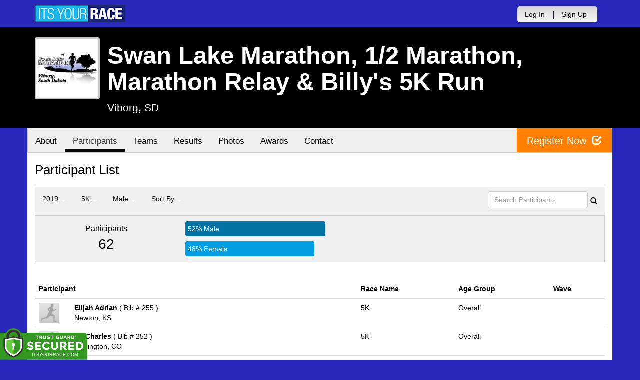

--- FILE ---
content_type: text/html; charset=utf-8
request_url: https://www.itsyourrace.com/ParticipantList.aspx?&id=6276&y=2019&eid=82255&g=m&amin=0&amax=199&s=RaceName&srch=
body_size: 14346
content:


<!DOCTYPE html>
<html lang="en">
  <head><meta charset="utf-8" /><meta http-equiv="X-UA-Compatible" content="IE=edge" /><meta name="viewport" content="width=device-width, initial-scale=1" /><meta name="description" /><meta name="author" /><meta name="google-site-verification" content="l3iJD8enYU434h1nNM1YI2-loi-1TpXi8mX8fB9CWZo" /><link rel="shortcut icon" href="/favicon.ico" /><link href="/content/assets/css/styles.css?v=3" rel="stylesheet" type="text/css" /><link href="//fonts.googleapis.com/css?family=Open+Sans:300,400italic,400,700" rel="stylesheet" type="text/css" />

    <style>
        .event-map { margin:15px; padding:0; border:1px solid #cccccc; }
        .map-iframe { border-width:0; }
    </style>

    <script src="https://ajax.googleapis.com/ajax/libs/jquery/2.0.2/jquery.min.js"></script>
     <script src="https://ajax.googleapis.com/ajax/libs/jqueryui/1.11.2/jquery-ui.min.js"></script>
    <script src="/content/assets/js/bootstrap.js"></script>
    <!-- the word rotator -->

    <!-- HTML5 shim and Respond.js IE8 support of HTML5 elements and media queries -->
    <!--[if lt IE 9]>
      <script src="https://oss.maxcdn.com/libs/html5shiv/3.7.0/html5shiv.js"></script>
      <script src="https://oss.maxcdn.com/libs/respond.js/1.4.2/respond.min.js"></script>
    <![endif]-->

    
    <title>Swan Lake Marathon, 1/2 Marathon,  Marathon Relay & Billy's 5K Run in Viborg, SD - Details, Registration, and Results | ITS YOUR RACE</title>

    <style>
        #resultsSearch { min-width:200px; }
    </style>

    <script type="text/javascript" src="/js/arg-1.2.min.js"></script>
    <script type="text/javascript">
        $(document).ready(function () {
            $('#resultsSearch').keypress(function (e) {
                var key = e.which;
                if (key == 13)  // the enter key code
                {
                    var url = window.location.pathname + '?id=' + Arg('id') + '&y=' + Arg('y') + '&srch=' + $(this).val();
                    //alert(url);
                    window.location = url;
                    e.preventDefault();
                }
            });

            $('#btnSearch').click(function (e) {
                var url = window.location.pathname + '?id=' + Arg('id') + '&y=' + Arg('y') + '&srch=' + $('#resultsSearch').val();
                //alert(url);
                window.location = url;
                e.preventDefault();
            });
        });
    </script>

    <script type="text/javascript">
        var propertag = propertag || {};
        propertag.cmd = propertag.cmd || [];
        (function() {
        var pm = document.createElement('script');
        pm.async = true; pm.type = 'text/javascript';
        var is_ssl = 'https:' == document.location.protocol;
        pm.src = (is_ssl ? 'https:' : 'http:') + '//global.proper.io/itsyourrace.min.js';
        var node = document.getElementsByTagName('script')[0];
        node.parentNode.insertBefore(pm, node);
        })();
    </script>
<title>

</title></head>
<body>

<form name="form1" method="post" action="./ParticipantList.aspx?id=6276&amp;y=2019&amp;eid=82255&amp;g=m&amp;amin=0&amp;amax=199&amp;s=RaceName&amp;srch=" id="form1">
<div>
<input type="hidden" name="RadScriptManager1_TSM" id="RadScriptManager1_TSM" value="" />
<input type="hidden" name="__EVENTTARGET" id="__EVENTTARGET" value="" />
<input type="hidden" name="__EVENTARGUMENT" id="__EVENTARGUMENT" value="" />
<input type="hidden" name="__LASTFOCUS" id="__LASTFOCUS" value="" />
<input type="hidden" name="__VIEWSTATE" id="__VIEWSTATE" value="/[base64]/[base64]/aWQ9NjI3Nh8BaGRkAhIPFgIeBWNsYXNzBQZhY3RpdmUWAmYPDxYEHwAFDFBhcnRpY2lwYW50cx8DBR0vUGFydGljaXBhbnRMaXN0LmFzcHg/aWQ9NjI3NmRkAhQPZBYCZg8PFgQfAAUFVGVhbXMfAwUWL1RlYW1MaXN0LmFzcHg/aWQ9NjI3NmRkAhYPZBYCZg8PFgQfAAUHUmVzdWx0cx8DBRUvUmVzdWx0cy5hc3B4P2lkPTYyNzZkZAIYD2QWAmYPDxYEHwAFBlBob3Rvcx8DBRQvcGhvdG9zLmFzcHg/[base64]/[base64]/[base64]/[base64]////8PZNgHYEYGUof+TRvtjeQEON5lVl4t" />
</div>

<script type="text/javascript">
//<![CDATA[
var theForm = document.forms['form1'];
if (!theForm) {
    theForm = document.form1;
}
function __doPostBack(eventTarget, eventArgument) {
    if (!theForm.onsubmit || (theForm.onsubmit() != false)) {
        theForm.__EVENTTARGET.value = eventTarget;
        theForm.__EVENTARGUMENT.value = eventArgument;
        theForm.submit();
    }
}
//]]>
</script>


<script src="/WebResource.axd?d=tfPY8PMXhvA0xPE2jHTvXDwsmmDzl49swAaHf0r6QJ1mvlM14PM_F4APyAr_HP5TicmXHVD5zTREqhkbugnaoYcJQfY1&amp;t=638942066805310136" type="text/javascript"></script>


<script src="/Telerik.Web.UI.WebResource.axd?_TSM_HiddenField_=RadScriptManager1_TSM&amp;compress=1&amp;_TSM_CombinedScripts_=%3b%3bSystem.Web.Extensions%2c+Version%3d4.0.0.0%2c+Culture%3dneutral%2c+PublicKeyToken%3d31bf3856ad364e35%3aen-US%3a64455737-15dd-482f-b336-7074c5c53f91%3aea597d4b%3ab25378d2" type="text/javascript"></script>
<div>

	<input type="hidden" name="__VIEWSTATEGENERATOR" id="__VIEWSTATEGENERATOR" value="97E19426" />
	<input type="hidden" name="__EVENTVALIDATION" id="__EVENTVALIDATION" value="/wEdAAglQWSHCZEJrMdX5Girm8PgWtjzkWZgwuWLy62No0A0fY5MW6XMaFjzT9nUdsIknoulosIwqZUeEQ7Hl8XtqA2uBcAWh6CVb0i6BM+4YqZ3j2djpsjekWV1r/mLNDgaez8/DA4gwMF2cBvtuSJovBLtBl6GhVpS2ypxeKk2/5kd2buf55Ez/kzxn2SUvdPTgEHwR/1s" />
</div>

    

    <script type="text/javascript">
//<![CDATA[
Sys.WebForms.PageRequestManager._initialize('ctl00$RadScriptManager1', 'form1', [], [], [], 90, 'ctl00');
//]]>
</script>


    

<script>
    function SetLanguageCookie(selectedLanguage) {
      var expDate = new Date();
      expDate.setDate(expDate.getDate() + 20); // Expiration 20 days from today
      document.cookie = "langCookie=" + selectedLanguage + "; expires=" + expDate.toUTCString() + "; path=/";
      window.location.reload(true);
    };
</script>




    <style>
        .navbar-brand { padding: 10px 10px 10px 0; height:auto; }
        .navbar-nav { margin-top:8px; padding-left: 10px; padding-top:0; }
        @media (min-width: 768px) {
            .navbar-nav > li > a {
                padding-top: 10px;
                padding-bottom: 10px;
            }
        }
        li.dropdown.language-li {
            min-width: 110px;
            text-align: right;
        }

        .navbar-nav > li > .language-menu {
            padding: 3px 0 3px 0;
            margin-top: -8px;
            border: 1px solid #49dffa;
            border-radius: 0;
            border-bottom-right-radius: 0;
            border-bottom-left-radius: 0;
        }

        @media (min-width: 768px) {
            .navbar-right .language-menu {
                left: auto;
                right: 5px;
            }
        }

        .open > .language-menu {
            display: block;
            border-top: 1px solid #2b8dcc !important;
        }

        .language-menu {
            position: absolute;
            top: 100%;
            z-index: 1000;
            display:none;
            min-width: 100px;
            margin: 0;
            list-style: none;
            font-size: 14px;
            background-color: #2b8dcc;
            box-shadow: 0 6px 12px rgba(0,0,0,.175);
            background-clip: padding-box;
        }

       .language-menu li { text-align:right;  padding:3px 10px 3px 0;}
       .language-menu li a { color:#49dffa; }

        .nav .open > a, .nav .open > a:focus, .nav .open > a:hover {
            background-color: #2b8dcc;
            border-color: #49dffa;
            border-bottom-color:#2b8dcc;
        }

        ul.language { width:120px !important; }

    </style>

    <!-- begins new navbar -->
    <div id="pnlLoggedOut2" class="" role="navigation">
      <div class="container">
        <div class="navbar-header">
          <button type="button" class="navbar-toggle" data-toggle="collapse" data-target=".navbar-collapse">
            <span class="sr-only">Toggle navigation</span>
            <span class="icon-bar"></span>
            <span class="icon-bar"></span>
            <span class="icon-bar"></span>
          </button>
          <a class="navbar-brand" href="http://www.itsyourrace.com/"><img src="https://www.itsyourrace.com/content/assets/img/its-your-race-logo.jpg" alt="ITS YOUR RACE logo" /></a>
          <div class="navbar-right secret pad bump-login">
            <ul id="menu-header-menu" class="nav navbar-nav-right">
              <li class="menu-item menu-item-type-post_type menu-item-object-page current_page_item">
                <a href="https://www.itsyourrace.com/login.aspx">Log In</a>
              </li>
              <li class="menu-item menu-item-type-post_type menu-item-object-page current_page_item">
                <p class="nav-p">|</p>
              </li>
              <li class="menu-item menu-item-type-post_type menu-item-object-page current_page_item">
                <a href="https://www.itsyourrace.com/signup.aspx">Sign Up</a>
              </li>
              <li class="menu-item menu-item-type-post_type menu-item-object-page current_page_item">
                <a class="btn btn-drk nav-btn-space" href="https://www.itsyourrace.com/admin/CreateEvent.aspx">Add My Event</a>
              </li>
            </ul>
          </div>
        </div>

        

        <div class="navbar-collapse collapse">
            <div class="navbar-right bump-login">
                <ul id="menu-header-menu" class="nav navbar-nav-right">
                    <li class="menu-item menu-item-type-post_type menu-item-object-page current_page_item">
                        <a href="https://www.itsyourrace.com/login.aspx">Log In</a>
                    </li>
                    <li class="menu-item menu-item-type-post_type menu-item-object-page current_page_item">
                        <p class="nav-p">|</p>
                    </li>
                    <li class="menu-item menu-item-type-post_type menu-item-object-page current_page_item">
                        <a href="https://www.itsyourrace.com/signup.aspx">Sign Up</a>
                    </li>
                </ul>
            </div>
        </div><!--/.navbar-collapse -->
      </div>
    </div>
    <!-- /new navbar -->



    

    <link href="/CustomCss.ashx?id=6276" rel="stylesheet" />











<!-- Main jumbotron for a primary marketing message or call to action -->
<div id="plnJumbotron" class="jumbotron event-header">
    <div class="container">
        
        <div class="row">
            <div class="col-md-12">
                <div class="event-logo">
                    <img id="imgLogoMedium" src="https://files.itsyourrace.com/events/6276/images/marathon%20-%20new.jpg" style="border-width:0px;" />
                </div>

                <h1 id="event-name" class="main-h1">Swan Lake Marathon, 1/2 Marathon,  Marathon Relay & Billy's 5K Run</h1>
                <p id="event-citystate">Viborg, SD</p>
            </div>
        </div>
    </div>
</div>

<div id="main-container" class="container">
    <!-- the event list -->

    <div class="row event-nav">

        <div class="event-nav-box">
            <ul class="nav nav-pills">
                <li id="liAbout"><a id="lnkAbout" href="/event.aspx?id=6276">About</a></li>
                <li id="liEventSchedule"></li>
                <li id="liParticipants" class="active"><a id="lnkParticipants" href="/ParticipantList.aspx?id=6276">Participants</a></li>
                <li id="liTeams"><a id="lnkTeams" href="/TeamList.aspx?id=6276">Teams</a></li>
                <li id="liResults"><a id="lnkResults" href="/Results.aspx?id=6276">Results</a></li>
                <li id="liPhotos"><a id="lnkPhotos" href="/photos.aspx?id=6276">Photos</a></li>
                <li id="liAwards"><a id="lnkAwards" href="/Awards.aspx?id=6276">Awards</a></li>
                
                
                
                <li id="liContact"><a id="lnkContact" href="/EventContact.aspx?id=6276">Contact</a></li>
                
                
                
                
                
            </ul>
            <div id="pnlRegister" class="register-container">
                <div class="register-btn-box">
                    <a id="lnkRegister" class="register-btn" data-target="reg" href="https://SwanLakeMarathon12Marathon5K.itsyourrace.com/register">Register Now <span class="glyphicon glyphicon-check"></a>
                </div>
            </div>
        </div>

    </div>


    <div class="row event-group">
        <div class="col-md-12 body-content">
            <h1>Participant List</h1>

            

            
                <div class="filters">
                    <ul class="nav nav-pills">
                        <li role="presentation" class="dropdown">
                            <a class="dropdown-toggle" data-toggle="dropdown" href="#" role="button" aria-expanded="false">
                                <!--Year-->
                                2019
                                <span class="caret"></span>
                            </a>
                            <ul class="dropdown-menu" role="menu">
                                
                                        <li class=''><a href='ParticipantList.aspx?&id=6276&y=2022&eid=0&g=m&amin=0&amax=199&s=RaceName&srch='><span class="glyphicon glyphicon-ok"></span>2022</a></li>
                                    
                                        <li class=''><a href='ParticipantList.aspx?&id=6276&y=2021&eid=0&g=m&amin=0&amax=199&s=RaceName&srch='><span class="glyphicon glyphicon-ok"></span>2021</a></li>
                                    
                                        <li class=''><a href='ParticipantList.aspx?&id=6276&y=2020&eid=0&g=m&amin=0&amax=199&s=RaceName&srch='><span class="glyphicon glyphicon-ok"></span>2020</a></li>
                                    
                                        <li class='active'><a href='ParticipantList.aspx?&id=6276&y=2019&eid=0&g=m&amin=0&amax=199&s=RaceName&srch='><span class="glyphicon glyphicon-ok"></span>2019</a></li>
                                    
                                        <li class=''><a href='ParticipantList.aspx?&id=6276&y=2018&eid=0&g=m&amin=0&amax=199&s=RaceName&srch='><span class="glyphicon glyphicon-ok"></span>2018</a></li>
                                    
                                        <li class=''><a href='ParticipantList.aspx?&id=6276&y=2017&eid=0&g=m&amin=0&amax=199&s=RaceName&srch='><span class="glyphicon glyphicon-ok"></span>2017</a></li>
                                    
                                        <li class=''><a href='ParticipantList.aspx?&id=6276&y=2016&eid=0&g=m&amin=0&amax=199&s=RaceName&srch='><span class="glyphicon glyphicon-ok"></span>2016</a></li>
                                    
                            </ul>
                        </li>
                        <li role="presentation" class="dropdown">
                            <a class="dropdown-toggle" data-toggle="dropdown" href="#" role="button" aria-expanded="false">
                                <!--Division-->
                                5K
                                <span class="caret"></span>
                            </a>
                            <ul class="dropdown-menu" role="menu">
                                
                                        <li><a href="#"><span class="glyphicon glyphicon-ok"></span>All Races</a></li>
                                    
                                        <li class=''><a href='ParticipantList.aspx?&id=6276&y=2019&eid=82253&g=m&amin=0&amax=199&s=RaceName&srch='><span class="glyphicon glyphicon-ok"></span>Marathon</a></li>
                                    
                                        <li class=''><a href='ParticipantList.aspx?&id=6276&y=2019&eid=82254&g=m&amin=0&amax=199&s=RaceName&srch='><span class="glyphicon glyphicon-ok"></span>Half Marathon</a></li>
                                    
                                        <li class='active'><a href='ParticipantList.aspx?&id=6276&y=2019&eid=82255&g=m&amin=0&amax=199&s=RaceName&srch='><span class="glyphicon glyphicon-ok"></span>5K</a></li>
                                    
                                        <li class=''><a href='ParticipantList.aspx?&id=6276&y=2019&eid=82256&g=m&amin=0&amax=199&s=RaceName&srch='><span class="glyphicon glyphicon-ok"></span>Relay Coed</a></li>
                                    
                                        <li class=''><a href='ParticipantList.aspx?&id=6276&y=2019&eid=82257&g=m&amin=0&amax=199&s=RaceName&srch='><span class="glyphicon glyphicon-ok"></span>Relay Men</a></li>
                                    
                                        <li class=''><a href='ParticipantList.aspx?&id=6276&y=2019&eid=82258&g=m&amin=0&amax=199&s=RaceName&srch='><span class="glyphicon glyphicon-ok"></span>Relay Women</a></li>
                                    
                                        <li class=''><a href='ParticipantList.aspx?&id=6276&y=2019&eid=87803&g=m&amin=0&amax=199&s=RaceName&srch='><span class="glyphicon glyphicon-ok"></span>DNF</a></li>
                                    
                            </ul>
                        </li>
                        <li role="presentation" class="dropdown">
                            <a class="dropdown-toggle" data-toggle="dropdown" href="#" role="button" aria-expanded="false">
                                Male
                                <span class="caret"></span>
                            </a>
                            <ul class="dropdown-menu" role="menu">
                                <li class=''><a href='ParticipantList.aspx?&id=6276&y=2019&eid=82255&g=a&amin=0&amax=199&s=RaceName&srch='><span class="glyphicon glyphicon-ok"></span>Any</a></li>
                                <li class='active'><a href='ParticipantList.aspx?&id=6276&y=2019&eid=82255&g=m&amin=0&amax=199&s=RaceName&srch='><span class="glyphicon glyphicon-ok"></span>Male</a></li>
                                <li class=''><a href='ParticipantList.aspx?&id=6276&y=2019&eid=82255&g=f&amin=0&amax=199&s=RaceName&srch='><span class="glyphicon glyphicon-ok"></span>Female</a></li>
                            </ul>
                        </li>
                        <li role="presentation" class="dropdown">
                            <a class="dropdown-toggle" data-toggle="dropdown" href="#" role="button" aria-expanded="false">
                                Sort By
                                <span class="caret"></span>
                            </a>
                            <ul class="dropdown-menu" role="menu">
                                <li class=''><a href='ParticipantList.aspx?&id=6276&y=2019&eid=82255&g=m&amin=0&amax=199&s=LastName&srch='><span class="glyphicon glyphicon-ok"></span>Participant Name</a></li>
                                <li class='active'><a href='ParticipantList.aspx?&id=6276&y=2019&eid=82255&g=m&amin=0&amax=199&s=RaceName&srch='><span class="glyphicon glyphicon-ok"></span>Race Name</a></li>
                                <li class=''><a href='ParticipantList.aspx?&id=6276&y=2019&eid=82255&g=m&amin=0&amax=199&s=AgeOnRaceDay&srch='><span class="glyphicon glyphicon-ok"></span>Age Group</a></li>
                            </ul>
                        </li>
                    </ul>

                    <div class="form-inline" role="form">
                        <div class="form-group">
                            <label class="sr-only" for="resultsSearch">Search Participants</label>
                            <input name="ctl00$ContentPlaceHolder1$resultsSearch" type="text" id="resultsSearch" class="form-control" placeholder="Search Participants" /><a id="btnSearch" href="javascript:__doPostBack(&#39;ctl00$ContentPlaceHolder1$btnSearch&#39;,&#39;&#39;)"><span class="glyphicon glyphicon-search"></span></a>
                        </div>
                        <!--<a href="#"><span class="glyphicon glyphicon-search"></span></a>-->
                    </div>
                </div>

                <div class="col-md-12 results-container">


                    <div class="row stats-panel">
                        <div class="col-sm-3 stat-box">
                            <span class="title">Participants</span>
                            <span class="number">
                                62</span>
                        </div>
                        <div class="col-sm-6 demo-chart">
                            <ul class="demo-chart-list">
                                <li class="male">
                                    <div id="barMale" class="chart-bar" style="width:52%;&quot;">
                                        <span class="chart-label">
                                            52% Male</span>
                                    </div>
                                </li>
                                <li class="female">
                                    <div id="barFemale" class="chart-bar" style="width:48%;&quot;">
                                        <span class="chart-label">
                                            48% Female</span>
                                    </div>
                                </li>
                            </ul>
                        </div>
                        <div class="col-sm-3 stat-box">
                            <button style="display:none;" class="btn btn-primary check-registration" data-toggle="modal" data-target="#checkRegistrationModal">See if you're registered <span class="glyphicon glyphicon-search"></span></button>
                        </div>
                    </div>
                </div>

                <div class="col-md-12 results-rows">
                    
                            <table class="table table-hover">
                                <thead>
                                    <tr>
                                        <th colspan="2">Participant</th>
                                        <th>Race Name</th>
                                        <th>Age Group</th>
                                        <th>Wave</th>
                                    </tr>
                                </thead>
                                <tbody>
                                    
                            <tr id="Tr1">
	<td style="width:60px;">
                                    <img class="profile-result" src="images/profile-placeholder.png" />
								</td>
	<td>
                                    <p>
                                        <strong>
                                            Elijah Adrian
										</strong>
                                        ( Bib # 255 )
                                    </p>
                                    <p>Newton, KS</p>
                                    
                                </td>
	<td>
                                    5K
                                </td>
	<td>
                                    Overall
                                </td>
	<td>
                                    
                                </td>
</tr>

                        
                            <tr id="Tr1">
	<td style="width:60px;">
                                    <img class="profile-result" src="images/profile-placeholder.png" />
								</td>
	<td>
                                    <p>
                                        <strong>
                                            CJ Charles
										</strong>
                                        ( Bib # 252 )
                                    </p>
                                    <p>Wellington, CO</p>
                                    
                                </td>
	<td>
                                    5K
                                </td>
	<td>
                                    Overall
                                </td>
	<td>
                                    
                                </td>
</tr>

                        
                            <tr id="Tr1">
	<td style="width:60px;">
                                    <img class="profile-result" src="images/profile-placeholder.png" />
								</td>
	<td>
                                    <p>
                                        <strong>
                                            PARKER FITZGERALD
										</strong>
                                        ( Bib # 233 )
                                    </p>
                                    <p>Harrisburg, SD</p>
                                    
                                </td>
	<td>
                                    5K
                                </td>
	<td>
                                    Overall
                                </td>
	<td>
                                    
                                </td>
</tr>

                        
                            <tr id="Tr1">
	<td style="width:60px;">
                                    <img class="profile-result" src="images/profile-placeholder.png" />
								</td>
	<td>
                                    <p>
                                        <strong>
                                            SOREN WEEG
										</strong>
                                        ( Bib # 218 )
                                    </p>
                                    <p>Sioux Falls, SD</p>
                                    
                                </td>
	<td>
                                    5K
                                </td>
	<td>
                                    Overall
                                </td>
	<td>
                                    
                                </td>
</tr>

                        
                            <tr id="Tr1">
	<td style="width:60px;">
                                    <img class="profile-result" src="images/profile-placeholder.png" />
								</td>
	<td>
                                    <p>
                                        <strong>
                                            Thalen Schroerler
										</strong>
                                        ( Bib # 261 )
                                    </p>
                                    <p>Spencer, SD</p>
                                    
                                </td>
	<td>
                                    5K
                                </td>
	<td>
                                    Overall
                                </td>
	<td>
                                    
                                </td>
</tr>

                        
                            <tr id="Tr1">
	<td style="width:60px;">
                                    <img class="profile-result" src="images/profile-placeholder.png" />
								</td>
	<td>
                                    <p>
                                        <strong>
                                            RYAN PTAK
										</strong>
                                        ( Bib # 232 )
                                    </p>
                                    <p>Sioux Falls, SD</p>
                                    
                                </td>
	<td>
                                    5K
                                </td>
	<td>
                                    Overall
                                </td>
	<td>
                                    
                                </td>
</tr>

                        
                            <tr id="Tr1">
	<td style="width:60px;">
                                    <img class="profile-result" src="images/profile-placeholder.png" />
								</td>
	<td>
                                    <p>
                                        <strong>
                                            OWEN SCHWEITZER
										</strong>
                                        ( Bib # 216 )
                                    </p>
                                    <p>Sioux Falls, SD</p>
                                    
                                </td>
	<td>
                                    5K
                                </td>
	<td>
                                    Overall
                                </td>
	<td>
                                    
                                </td>
</tr>

                        
                            <tr id="Tr1">
	<td style="width:60px;">
                                    <img class="profile-result" src="images/profile-placeholder.png" />
								</td>
	<td>
                                    <p>
                                        <strong>
                                            Luke Allison
										</strong>
                                        ( Bib # 258 )
                                    </p>
                                    <p>Hurley, SD</p>
                                    
                                </td>
	<td>
                                    5K
                                </td>
	<td>
                                    Overall
                                </td>
	<td>
                                    
                                </td>
</tr>

                        
                            <tr id="Tr1">
	<td style="width:60px;">
                                    <img class="profile-result" src="images/profile-placeholder.png" />
								</td>
	<td>
                                    <p>
                                        <strong>
                                            Joshua Stibral
										</strong>
                                        ( Bib # 219 )
                                    </p>
                                    <p>Yankton, SD</p>
                                    
                                </td>
	<td>
                                    5K
                                </td>
	<td>
                                    Overall
                                </td>
	<td>
                                    
                                </td>
</tr>

                        
                            <tr id="Tr1">
	<td style="width:60px;">
                                    <img class="profile-result" src="images/profile-placeholder.png" />
								</td>
	<td>
                                    <p>
                                        <strong>
                                            Thamiel Shroeder
										</strong>
                                        ( Bib # 260 )
                                    </p>
                                    <p>Spencer, SD</p>
                                    
                                </td>
	<td>
                                    5K
                                </td>
	<td>
                                    Overall
                                </td>
	<td>
                                    
                                </td>
</tr>

                        
                            <tr id="Tr1">
	<td style="width:60px;">
                                    <img class="profile-result" src="images/profile-placeholder.png" />
								</td>
	<td>
                                    <p>
                                        <strong>
                                            JAKOB HANNA
										</strong>
                                        ( Bib # 217 )
                                    </p>
                                    <p>Brandon, SD</p>
                                    
                                </td>
	<td>
                                    5K
                                </td>
	<td>
                                    Overall
                                </td>
	<td>
                                    
                                </td>
</tr>

                        
                            <tr id="Tr1">
	<td style="width:60px;">
                                    <img class="profile-result" src="images/profile-placeholder.png" />
								</td>
	<td>
                                    <p>
                                        <strong>
                                            Logan Hansen
										</strong>
                                        ( Bib # 256 )
                                    </p>
                                    <p>Harley, SD</p>
                                    
                                </td>
	<td>
                                    5K
                                </td>
	<td>
                                    Overall
                                </td>
	<td>
                                    
                                </td>
</tr>

                        
                            <tr id="Tr1">
	<td style="width:60px;">
                                    <img class="profile-result" src="images/profile-placeholder.png" />
								</td>
	<td>
                                    <p>
                                        <strong>
                                            ANDREW KENNEDY
										</strong>
                                        ( Bib # 202 )
                                    </p>
                                    <p>Sioux Falls, SD</p>
                                    
                                </td>
	<td>
                                    5K
                                </td>
	<td>
                                    Overall
                                </td>
	<td>
                                    
                                </td>
</tr>

                        
                            <tr id="Tr1">
	<td style="width:60px;">
                                    <img class="profile-result" src="images/profile-placeholder.png" />
								</td>
	<td>
                                    <p>
                                        <strong>
                                            ADAM UNRUH
										</strong>
                                        ( Bib # 203 )
                                    </p>
                                    <p>Marion, SD</p>
                                    
                                </td>
	<td>
                                    5K
                                </td>
	<td>
                                    Overall
                                </td>
	<td>
                                    
                                </td>
</tr>

                        
                            <tr id="Tr1">
	<td style="width:60px;">
                                    <img class="profile-result" src="images/profile-placeholder.png" />
								</td>
	<td>
                                    <p>
                                        <strong>
                                            Seth Engler
										</strong>
                                        ( Bib # 155 )
                                    </p>
                                    <p>Irene, SD</p>
                                    
                                </td>
	<td>
                                    5K
                                </td>
	<td>
                                    Overall
                                </td>
	<td>
                                    
                                </td>
</tr>

                        
                            <tr id="Tr1">
	<td style="width:60px;">
                                    <img class="profile-result" src="images/profile-placeholder.png" />
								</td>
	<td>
                                    <p>
                                        <strong>
                                            AUSTIN HOGIE
										</strong>
                                        ( Bib # 240 )
                                    </p>
                                    <p>Brandon, SD</p>
                                    
                                </td>
	<td>
                                    5K
                                </td>
	<td>
                                    Overall
                                </td>
	<td>
                                    
                                </td>
</tr>

                        
                            <tr id="Tr1">
	<td style="width:60px;">
                                    <img class="profile-result" src="images/profile-placeholder.png" />
								</td>
	<td>
                                    <p>
                                        <strong>
                                            BOBBY BROCKMUELLER
										</strong>
                                        ( Bib # 243 )
                                    </p>
                                    <p>Sioux Falls, SD</p>
                                    
                                </td>
	<td>
                                    5K
                                </td>
	<td>
                                    Overall
                                </td>
	<td>
                                    
                                </td>
</tr>

                        
                            <tr id="Tr1">
	<td style="width:60px;">
                                    <img class="profile-result" src="images/profile-placeholder.png" />
								</td>
	<td>
                                    <p>
                                        <strong>
                                            ANDY MILLER
										</strong>
                                        ( Bib # 246 )
                                    </p>
                                    <p>Sioux Falls, SD</p>
                                    
                                </td>
	<td>
                                    5K
                                </td>
	<td>
                                    Overall
                                </td>
	<td>
                                    
                                </td>
</tr>

                        
                            <tr id="Tr1">
	<td style="width:60px;">
                                    <img class="profile-result" src="images/profile-placeholder.png" />
								</td>
	<td>
                                    <p>
                                        <strong>
                                            BRYN DUBS
										</strong>
                                        ( Bib # 223 )
                                    </p>
                                    <p>Sioux Falls, SD</p>
                                    
                                </td>
	<td>
                                    5K
                                </td>
	<td>
                                    Overall
                                </td>
	<td>
                                    
                                </td>
</tr>

                        
                            <tr id="Tr1">
	<td style="width:60px;">
                                    <img class="profile-result" src="images/profile-placeholder.png" />
								</td>
	<td>
                                    <p>
                                        <strong>
                                            Blaze Kilian
										</strong>
                                        ( Bib # 259 )
                                    </p>
                                    <p>Viborg, SD</p>
                                    
                                </td>
	<td>
                                    5K
                                </td>
	<td>
                                    Overall
                                </td>
	<td>
                                    
                                </td>
</tr>

                        
                            <tr id="Tr1">
	<td style="width:60px;">
                                    <img class="profile-result" src="images/profile-placeholder.png" />
								</td>
	<td>
                                    <p>
                                        <strong>
                                            REECE CHAMBERS
										</strong>
                                        ( Bib # 247 )
                                    </p>
                                    <p>Sioux Falls, SD</p>
                                    
                                </td>
	<td>
                                    5K
                                </td>
	<td>
                                    Overall
                                </td>
	<td>
                                    
                                </td>
</tr>

                        
                            <tr id="Tr1">
	<td style="width:60px;">
                                    <img class="profile-result" src="images/profile-placeholder.png" />
								</td>
	<td>
                                    <p>
                                        <strong>
                                            CHASE WARD
										</strong>
                                        ( Bib # 236 )
                                    </p>
                                    <p>Garretson, SD</p>
                                    
                                </td>
	<td>
                                    5K
                                </td>
	<td>
                                    Overall
                                </td>
	<td>
                                    
                                </td>
</tr>

                        
                            <tr id="Tr1">
	<td style="width:60px;">
                                    <img class="profile-result" src="images/profile-placeholder.png" />
								</td>
	<td>
                                    <p>
                                        <strong>
                                            NICHOLAS PENNING
										</strong>
                                        ( Bib # 225 )
                                    </p>
                                    <p>Sioux Falls, SD</p>
                                    
                                </td>
	<td>
                                    5K
                                </td>
	<td>
                                    Overall
                                </td>
	<td>
                                    
                                </td>
</tr>

                        
                            <tr id="Tr1">
	<td style="width:60px;">
                                    <img class="profile-result" src="images/profile-placeholder.png" />
								</td>
	<td>
                                    <p>
                                        <strong>
                                            JESSE KROUPA
										</strong>
                                        ( Bib # 204 )
                                    </p>
                                    <p>Kimball, SD</p>
                                    
                                </td>
	<td>
                                    5K
                                </td>
	<td>
                                    Overall
                                </td>
	<td>
                                    
                                </td>
</tr>

                        
                            <tr id="Tr1">
	<td style="width:60px;">
                                    <img class="profile-result" src="images/profile-placeholder.png" />
								</td>
	<td>
                                    <p>
                                        <strong>
                                            Darcy Gordon
										</strong>
                                        ( Bib # 156 )
                                    </p>
                                    <p>Viborg, SD</p>
                                    
                                </td>
	<td>
                                    5K
                                </td>
	<td>
                                    Overall
                                </td>
	<td>
                                    
                                </td>
</tr>

                        
                                </tbody>
                            </table>
                        <div id="pnlPager">
	
                        <div class="pager">
                            
                            &nbsp;
                            
                            &nbsp;
                            Page:
                            &nbsp;
                            <select name="ctl00$ContentPlaceHolder1$ddlPage" onchange="javascript:setTimeout(&#39;__doPostBack(\&#39;ctl00$ContentPlaceHolder1$ddlPage\&#39;,\&#39;\&#39;)&#39;, 0)" id="ddlPage" style="width:90px;">
		<option selected="selected" value="1">1</option>
		<option value="2">2</option>

	</select>
                            &nbsp;
                            <a id="btnNext" href="javascript:__doPostBack(&#39;ctl00$ContentPlaceHolder1$btnNext&#39;,&#39;&#39;)">next ></a>
                            &nbsp;
                            <a id="btnLast" href="javascript:__doPostBack(&#39;ctl00$ContentPlaceHolder1$btnLast&#39;,&#39;&#39;)">last >></a>
                            <br />
                            <br />
                            
                        </div>
                    
</div>
                </div>
            

            
        </div>
    </div>
    <!-- /container -->

    <!-- Modal -->
    <div class="modal fade" id="checkRegistrationModal" tabindex="-1" role="dialog" aria-labelledby="checkRegistrationModalLabel" aria-hidden="true">
        <div class="modal-dialog">
            <div class="modal-content">
                <div class="modal-header">
                    <button type="button" class="close" data-dismiss="modal" aria-label="Close"><span aria-hidden="true">&times;</span></button>
                    <h3 class="modal-title" id="myModalLabel">See if You're Registered</h3>
                </div>
                <div class="modal-body register-check-body">

                    <div class="row">
                        <div class="col-md-12">
                            <div class="form-group">
                                <label for="name">Search by Name</label>
                                <div class="row">
                                    <div class="col-md-12">
                                        <input type="text" class="form-control" id="name" placeholder="">
                                        <button type="submit" class="btn btn-primary">Look Up</button>
                                    </div>
                                </div>
                            </div>

                            <div class="form-group">
                                <label for="bib">Search by Bib Number</label>
                                <div class="row">
                                    <div class="col-md-12">
                                        <input type="text" class="form-control" id="bib" placeholder="">
                                        <button type="submit" class="btn btn-primary">Look Up</button>
                                    </div>
                                </div>
                            </div>

                            <div class="form-group">
                                <label for="order">Search by Order Number</label>
                                <div class="row">
                                    <div class="col-md-12">
                                        <input type="text" class="form-control" id="order" placeholder="">
                                        <button type="submit" class="btn btn-primary">Look Up</button>
                                    </div>
                                </div>
                            </div>

                        </div>
                    </div>

                    </div>
                </div>
            </div>
        </div>

    </div>
    <!-- this closes the div that is opened in the ctrl_EventHeader.ascx file -->




    

    <div class="footer-wrapper">
      <div class="container">
        <div id="plStandardFooter" class="row">
          <footer>
            <div class="col-sm-4">
              <h4>Main Navigation</h4>
              <ul>
                <li><a href="http://www.itsyourrace.com/search.aspx">Events/Results</a></li>
                <li><a href="http://www.itsyourrace.com/features.aspx">Features</a></li>
                <li><a href="http://www.itsyourrace.com/pricing.aspx">Pricing</a></li>
                <li><a href="http://www.itsyourrace.com/event-organizers.aspx">Event Organizers</a></li>
              </ul>
            </div>
            <div class="col-sm-4">
              <h4>About ITS YOUR RACE</h4>
              <ul>
                <li><a href="http://www.itsyourrace.com/AboutUs.aspx">About Us</a></li>
                <li><a href="http://www.itsyourrace.com/Pricing.aspx">Pricing</a></li>
                <!--<li><a href="http://www.itsyourrace.com/FAQ.aspx">FAQ</a></li>-->
                <li><a href="/Contact.aspx">Contact Us</a></li>
                <li><a href="http://blog.itsyourrace.com" target="_blank">Blog</a></li>
                <li><a href="https://www.itsyourrace.com/pc/mediakit">Advertise</a></li>
              </ul>
            </div>
            <div class="col-sm-4">
              <h4>Find Us Online</h4>
              <ul>
                <li><a href="https://facebook.com/itsyourrace" target="_blank">Facebook</a></li>
                <li><a href="https://twitter.com/itsyourrace" target="_blank">Twitter</a></li>
              </ul>
            </div>
            <div class="col-sm-12 center-div-content">
              <p>&nbsp;</p>
              <p>
                  &copy; Innovative Timing Systems, LLC 2026. All Rights Reserved
                  <br />
                  <a href="/TermsOfUse.aspx">Terms of Use</a>
                  &nbsp;&nbsp;&nbsp;&nbsp;
                  <a href="/Privacy.aspx">Privacy Policy</a>
                  <br />
                  We've updated our Privacy Policy. <a href="/Privacy.aspx">Click here for more information</a>.
              </p>
            </div>
          </footer>
        </div><!--/row-->

        
      </div>
    </div>

    
    
    <script type="text/javascript">
        var clicky_site_ids = clicky_site_ids || [];
        clicky_site_ids.push(100580214);
        (function () {
            var s = document.createElement('script');
            s.type = 'text/javascript';
            s.async = true;
            s.src = '//static.getclicky.com/js';
            (document.getElementsByTagName('head')[0] || document.getElementsByTagName('body')[0]).appendChild(s);
        })();
    </script>
    <noscript>
        <p>
            <img alt="Clicky" width="1" height="1" src="//in.getclicky.com/100580214ns.gif" /></p>
    </noscript>
    <!-- Bootstrap core JavaScript
    ================================================== -->
    <!-- Placed at the end of the document so the pages load faster -->
    
    <!-- legacy js -->
    
    <!--<script src="../../content/assets/legacy/js/bootstrap.min.js"></script>-->
    <script src="../../content/assets/legacy/js/theme.js"></script>
    <script src="../../content/assets/legacy/js/jquery.cookie.min.js"></script>

    <script>
        (function (i, s, o, g, r, a, m) {
            i['GoogleAnalyticsObject'] = r; i[r] = i[r] || function () {
                (i[r].q = i[r].q || []).push(arguments)
            }, i[r].l = 1 * new Date(); a = s.createElement(o),
            m = s.getElementsByTagName(o)[0]; a.async = 1; a.src = g; m.parentNode.insertBefore(a, m)
        })(window, document, 'script', '//www.google-analytics.com/analytics.js', 'ga');

        ga('create', 'UA-50023231-1', 'itsyourrace.com');
        ga('send', 'pageview');
    </script>
    <!-- show location box-->
    <script type="text/javascript">
        $(document).ready(
        function () {
            // the event row register button highlights
            $(".event-row, .results-grouper, .sponsored-grouper").hover(function () {
                $(this).find(".event-btn-hover, .results-btn").toggleClass("hide-register");
            });
        });
    </script>


</form>

<script src="https://ajax.googleapis.com/ajax/libs/jquery/3.3.1/jquery.min.js" integrity="sha384-tsQFqpEReu7ZLhBV2VZlAu7zcOV+rXbYlF2cqB8txI/8aZajjp4Bqd+V6D5IgvKT" crossorigin="anonymous"></script><script>tg_jq = jQuery.noConflict(true);</script> <div class="tgfloat tgBleft" style="position:fixed;bottom:0px;z-index: 999999;text-align:left;left:0px;"><img alt="Trust Guard Security Scanned" id="tg_1-bleft" class="tgfloat-inner" src="https://seal.trustguard.com/sites/itsyourrace.com/5d6fbb95f4a06109fdcba9cd.svg" style="border: 0; width: 175px; " oncontextmenu="var d = new Date(); alert('Copying Prohibited by Law - This image and all included logos are copyrighted by Trust Guard '+d.getFullYear()+'.'); return false;" /></div> <div id="tgSlideContainer"></div><script src="https://tgscript.s3.amazonaws.com/tgscript-v1.016.js" integrity="sha384-OYyvZ9WS0+acYgiltgIE5KBNF/E/1phX7oscLbBV3h2bOfygwkwxhjnybxN9roqy" crossorigin="anonymous"></script><script>document.write(tg_script_bottom_left); tg_load_animations("5d6a92075f92ba0f48ba3f06", "bottom_left");</script><link rel="stylesheet" rel="preload" href="https://tgscript.s3.amazonaws.com/cert-style-v1.011.css" integrity="sha384-n1YfSisynv0soSJM+IY37BSiVCk9RcYkupLvkkn7Id5MptKUsY+EN5Plz+Tw4dpc" crossorigin="anonymous"><style type="text/css">@media (max-width: 500px) { .tgfloat img { width:145px !important; }}</style>




</body>
</html>


--- FILE ---
content_type: text/css; charset=utf-8
request_url: https://www.itsyourrace.com/CustomCss.ashx?id=6276
body_size: 1679
content:
/* custom colors begin
color1=#2828bd, color2=#000000, color3=#ff8000
custom colors end */


  body {
	padding-top:0 !important;   
	background-color: #2828bd;   
	color:#000;  
}    

a { color: #000000; }    

a:hover { color: #000000; }    

#pnlCustomHeader { margin-top:0 !important; background-color:#000000; min-height:50px; }    

/* full width begin  
.jumbotron { background-image:none; background-color:#000000; background-position:top center; background-size:cover; width:100%; } .event-header { padding: 10px 0; }  
full width end */    

/* partial width begin  
.jumbotron { background-image:none; background-color:transparent; background-position:top center; background-size:cover; width:100%; } .jumbotron .container { background-color:#000000; } .event-header { padding: 0; }  
partial width end */    

/* jumbotron begin */   
.jumbotron { background-image:none; background-color:#000000; background-position:top center; background-size:cover; width:100%; } .event-header { padding: 10px 0; }  
/* jumbotron end */    

#imgCustomHeader, #ctl00_imgCustomHeader { padding-top:7px; padding-bottom:7px; float:left; }    

.bump-login { padding-top:13px; }
.navbar-nav-right { height:32px; }
.nav-p { padding-top: 5px; }
.navbar-right  .nav > li > a { padding:6px 15px !important; }

@media (min-width: 768px) {
.navbar-nav > li > a { padding-top: 5px; padding-bottom: 5px; }
									   
}
.my-account { border: 1px solid #ffffff; color:#ffffff; }
a.my-account:hover, a.my-account:active, a.my-account:visited { color:#ffffff; }
	 

.nav .dropdown-toggle .caret {
    border-top-color: #ffffff;
    border-bottom-color: #ffffff;
    margin-top: 6px;
}

#hero { background: #ffffff; margin-top:0 !important; padding-top:0 !important; }  

.event-logo { display:block; }  
#event-name { display:block; }  
#event-citystate { display:block; }  

@media (max-width: 480px) {   
	.event-logo { display:block; }   
	.navbar-brand { padding-left:20px; }  
	.navbar-toggle { margin-right:0; }  
	.main-h1 { margin-top:0; }  
	.event-header { padding-bottom:0; text-align:center; }  
}    

.navbar-nav > li > .language-menu {
	 
  border: 1px solid #ffffff;
}

.open > .language-menu {
  border-top: 1px solid #ffffff !important;
									
}

.language-menu {
  background-color: #ffffff;
}

.language-menu li a { color:#000000; }
								   
						 

.nav .open > a, .nav .open > a:focus, .nav .open > a:hover {
    background-color: #000000;
    border-color: #000000;
    border-bottom-color:#000000;
}

@media (min-width: 992px) { #main-container { } }    

#main-container { background-color: #ffffff; }    

.event-group { background-color: #ffffff; }    
.event-nav { top:0 !important; }    
.event-group .event-sidebar h3 {      
	border-top: 1px solid #000000;      
	border-bottom: 1px solid #000000;      
	background: #000000;   
	color:#ffffff;  
}    

.event-group .event-sidebar {      
	padding: 0 0 20px;      
	margin-top: 25px;   
	color:#000000;  
}    

.event-nav-box .nav-pills>li.active a {      
	border-left-width: 0;      
	border-bottom: 5px solid #000000;  
}    

.event-nav-box .nav-pills > li > a:hover {      
	border-left-width: 0;      
	border-bottom: 5px solid #000000;  
}    

.event-nav-box .register-container .register-btn-box .register-btn {      
	background: #ff8000;  
}    

.event-nav-box .register-container .register-btn-box .register-btn:hover {      
	background: #ff8000;  
}    

.btn-primary {      
	background-color: #000000;      
	background-image: linear-gradient(to bottom, #000000, #000000);      
	color: #FFFFFF;      
	border-color: #000000;      
	-webkit-transition: all .2s ease;      
	-moz-transition: all .2s ease;      
	-o-transition: all .2s ease;      
	transition: all .2s ease;  
}    

.btn-primary:hover {      
	background-color: #000000;      
	border-color: #000000;  
}    

.filters label{ color:#343434; }    
#resultsTable th { background-color: #000000; border-bottom:1px solid #343434; }    

.footer-wrapper { color:#000000; }
.footer-wrapper a { color:#000000; }
.footer-wrapper a:hover { color:#000000; }

/* following are changes specific to registration pages */    

.register-custom-header {      
	background-color:#000000;      
	margin-top:0;      
	margin-bottom:0;  
}    

.well.well-with-header h4{ background-color: #cccccc;  }      

#EventTickets table th { background-color: #cccccc; }    

@media (max-width: 480px) {  
	.wizard-steps { display: none; }  
}    

/* = ACTIVE STEPS
----------------------------*/
.wizard-steps .active-step a {
    background: #000000;
}

.wizard-steps .active-step a:before {
    border-top: 20px solid #000000;
    border-bottom: 20px solid #000000;
}

.wizard-steps .active-step a:after {
    border-left: 20px solid #000000;
}

/* = HOVER STATES
----------------------------*/
.wizard-steps .completed-step:hover a, .wizard-steps .active-step:hover a {
        color: #fff;
        background: #000000;
}
    .wizard-steps .completed-step:hover a:before, .wizard-steps .active-step:hover a:before {
        border-top: 20px solid #000000;
        border-bottom: 20px solid #000000;
    }
    .wizard-steps .completed-step:hover a:after, .wizard-steps .active-step:hover a:after {
        border-left: 20px solid #000000;
    }
.participant-container h3 {      
	background-color: #cccccc;  
}    

.well.well-white.well-with-header h4 { background-color: #000000; }    

.footer-wrapper { 
background-color: transparent; 
border-top-width:0;
padding-top:0;
}

.footer-wrapper .container{ 
background-color: #ffffff; 
}

.footer-no-margin {
margin-left: -15px;
margin-right: -15px;
}

#plStandardFooter { background-color: #2828bd; color:#ffffff; }
#plStandardFooter a { color:#ffffff; }


.breadcrumb { display:block; }